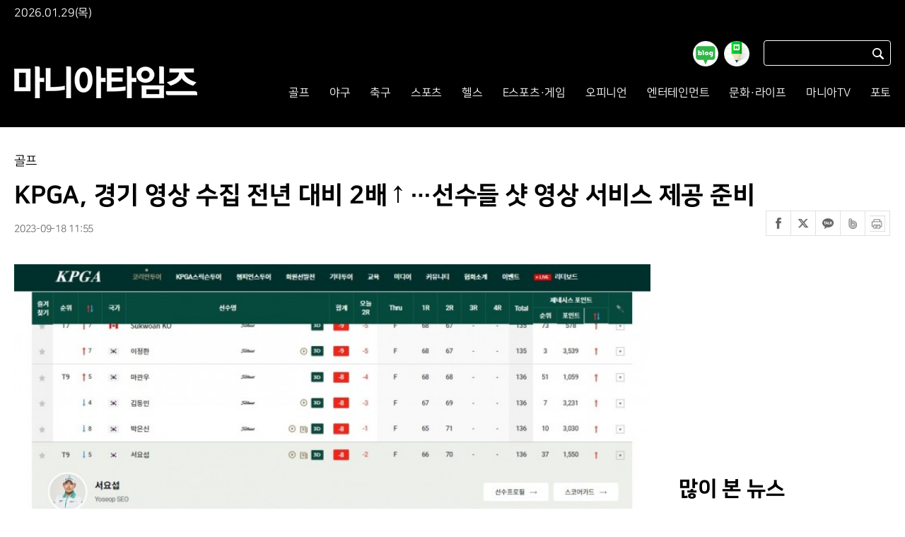

--- FILE ---
content_type: text/html; charset=UTF-8
request_url: https://www.maniareport.com/view.php?ud=202309181144103094bf6415b9ec_19
body_size: 67948
content:
<!doctype html>
<html lang="ko">
<head>
<meta charset="utf-8">
<meta http-equiv="imagetoolbar" content="no">
<meta http-equiv="X-UA-Compatible" content="IE=edge,chrome=1">
<meta name="format-detection" content="telephone=no">
<link href="https://www.maniareport.com/favicon.ico" rel="shortcut icon" type="image/x-ico" />

<title>KPGA, 경기 영상 수집 전년 대비 2배↑…선수들 샷 영상 서비스 제공 준비</title>
<meta name="keywords" content="KPGA, 경기 영상 수집 전년 대비 2배↑…선수들 샷 영상 서비스 제공 준비"/>
<meta name="news_keywords" content="KPGA, 경기 영상 수집 전년 대비 2배↑…선수들 샷 영상 서비스 제공 준비"/>
<meta name="description" content="(사)한국프로골프협회가 ‘KPGA 영상 데이터 관리 시스템’ 활용으로 선수들의 경기 영상 수집을 확대해 나가고 있다.지난해까지 한 해 평균 900~1300건의 경기 영상 데이터를 확보했던 KPGA는 2023년 9월 기준 약 1800건의 경기 영상 데이터를 수집했다.2022년 ‘KB금융 " />
<meta name="DC.date.issued" content="2023-09-18T11:55:22+09:00">
<!-- 데이블 -->
<meta property="dable:item_id" content="202309181144103094bf6415b9ec_19"> 
<meta property="dable:author" content="김선영"> 
<meta property="article:section" content="골프">
<meta property="article:published_time" content="2023-09-18T11:55:22+09:00">

<!-- Facebook Open Graph-->
<meta property="og:type" content="article"/>
<meta property="og:locale" content="ko_KR"/>
<meta property="og:site_name" content="마니아타임즈"/>
<meta property="og:title" content="KPGA, 경기 영상 수집 전년 대비 2배↑…선수들 샷 영상 서비스 제공 준비" />
<meta property="og:url" content="https://www.maniareport.com/view.php?ud=202309181144103094bf6415b9ec_19" />
<meta property="og:site" content="" />
<meta property="og:description" content="(사)한국프로골프협회가 ‘KPGA 영상 데이터 관리 시스템’ 활용으로 선수들의 경기 영상 수집을 확대해 나가고 있다.지난해까지 한 해 평균 900~1300건의 경기 영상 데이터를 확보했던 KPGA는 2023년 9월 기준 약 1800건의 경기 영상 데이터를 수집했다.2022년 ‘KB금융 " />
<meta property="og:image" content="https://cgeimage.commutil.kr/phpwas/restmb_allidxmake.php?pp=002&idx=999&simg=2023091811551103215bf6415b9ec1439208141.jpg&nmt=19" />
<!-- Twitter -->
<meta name="twitter:card" content="summary_large_image"/>
<meta name="twitter:site" content=""/>
<meta name="twitter:creator" content="마니아타임즈"/>
<meta name="twitter:url" content="https://www.maniareport.com/view.php?ud=202309181144103094bf6415b9ec_19"/>
<meta name="twitter:image" content="https://cgeimage.commutil.kr/phpwas/restmb_allidxmake.php?pp=002&idx=999&simg=2023091811551103215bf6415b9ec1439208141.jpg&nmt=19"/>
<meta name="twitter:title" content="KPGA, 경기 영상 수집 전년 대비 2배↑…선수들 샷 영상 서비스 제공 준비"/>
<meta name="twitter:description" content="(사)한국프로골프협회가 ‘KPGA 영상 데이터 관리 시스템’ 활용으로 선수들의 경기 영상 수집을 확대해 나가고 있다.지난해까지 한 해 평균 900~1300건의 경기 영상 데이터를 확보했던 KPGA는 2023년 9월 기준 약 1800건의 경기 영상 데이터를 수집했다.2022년 ‘KB금융 "/>
	<link rel="image_src" href="https://cgeimage.commutil.kr/phpwas/restmb_allidxmake.php?pp=002&idx=999&simg=2023091811551103215bf6415b9ec1439208141.jpg&nmt=19" /><link rel="stylesheet" href="https://cliimage.commutil.kr/mania202302_www/css/slick.css?pp=011" type="text/css" charset="utf-8" />
<link rel="stylesheet" href="https://cliimage.commutil.kr/mania202302_www/css/jquery.fancybox.css?pp=011" type="text/css" charset="utf-8" />
<link rel="stylesheet" href="https://cliimage.commutil.kr/mania202302_www/css/common.css?pp=011" type="text/css" charset="utf-8" />
<!--[if lte IE 8]>
<script src="https://cliimage.commutil.kr/mania202302_www/js/html5.js?pp=001"></script>
<![endif]-->
<script src="https://cliimage.commutil.kr/mania202302_www/js/jquery-1.12.4.min.js?pp=001"></script>
<script src="https://cliimage.commutil.kr/mania202302_www/js/slick.js?pp=001"></script>
<script src="https://cliimage.commutil.kr/mania202302_www/js/jquery.fancybox.js?pp=001"></script>
<script src="https://cliimage.commutil.kr/mania202302_www/js/ui_common.js?pp=001"></script>
<script type="text/javascript">
function fnSearchSubmit( frm )
{
	if( !frm.sn.value )
	{
		//alert("검색어를 입력해주세요.");
		frm.sn.focus();
		return;
	}

	frm.submit();
}
</script>
<style>
.mt_in01 h2 {position:absolute; top:94px; left:0;}
.mdv_tit01 {border-top:1px solid #1b1464; border-bottom:1px solid #e2e1e1; padding:13px 9px; overflow:hidden;}
.mdv_tit01 h2 {float:left; color:#000000; font-size:16px; line-height:18px; font-weight:900;}

.mdv14 {overflow:hidden; margin-top:}
.mdv14 .w1 {float:left; width:388px; margin-left:18px;}
.mdv14 .w1:first-child {margin-left:0px;}
.mdv14 .w1 a, .mdv14 .w1 img {display:block; width:100%;}
.mdv14 ul li a {color:#545454; font-size:16px; line-height:22px;}
.mdv14 ul li {padding:9px 11px; border-bottom:1px solid #ebebeb;}
.top_sns01 {position: absolute; top: 58px; right: 200px;}
.top_sns01 ul {overflow:hidden;}
.top_sns01 ul li {float:left;}
.top_sns01 ul li a {display:block;}
.top_sns01 ul li a img {display:block; width:36px;}
.top_sns01 ul li + li {margin-left:8px;}
</style>
<!-- Google tag (gtag.js) -->
<script async src="https://www.googletagmanager.com/gtag/js?id=G-FG6J68R6GS"></script>
<script>
  window.dataLayer = window.dataLayer || [];
  function gtag(){dataLayer.push(arguments);}
  gtag('js', new Date());

  gtag('config', 'G-FG6J68R6GS');
</script><meta name="google-adsense-account" content="ca-pub-4092456021254067">
<script async src="https://pagead2.googlesyndication.com/pagead/js/adsbygoogle.js?client=ca-pub-4092456021254067"
     crossorigin="anonymous"></script>
<script async src="https://fundingchoicesmessages.google.com/i/pub-4092456021254067?ers=1" nonce="mhqxgrFaaWzt_LKal1P0kQ"></script><script nonce="mhqxgrFaaWzt_LKal1P0kQ">(function() {function signalGooglefcPresent() {if (!window.frames['googlefcPresent']) {if (document.body) {const iframe = document.createElement('iframe'); iframe.style = 'width: 0; height: 0; border: none; z-index: -1000; left: -1000px; top: -1000px;'; iframe.style.display = 'none'; iframe.name = 'googlefcPresent'; document.body.appendChild(iframe);} else {setTimeout(signalGooglefcPresent, 0);}}}signalGooglefcPresent();})();</script>
<script>(function(){'use strict';function aa(a){var b=0;return function(){return b<a.length?{done:!1,value:a[b++]}:{done:!0}}}var ba="function"==typeof Object.defineProperties?Object.defineProperty:function(a,b,c){if(a==Array.prototype||a==Object.prototype)return a;a[b]=c.value;return a};
function ea(a){a=["object"==typeof globalThis&&globalThis,a,"object"==typeof window&&window,"object"==typeof self&&self,"object"==typeof global&&global];for(var b=0;b<a.length;++b){var c=a[b];if(c&&c.Math==Math)return c}throw Error("Cannot find global object");}var fa=ea(this);function ha(a,b){if(b)a:{var c=fa;a=a.split(".");for(var d=0;d<a.length-1;d++){var e=a[d];if(!(e in c))break a;c=c[e]}a=a[a.length-1];d=c[a];b=b(d);b!=d&&null!=b&&ba(c,a,{configurable:!0,writable:!0,value:b})}}
var ia="function"==typeof Object.create?Object.create:function(a){function b(){}b.prototype=a;return new b},l;if("function"==typeof Object.setPrototypeOf)l=Object.setPrototypeOf;else{var m;a:{var ja={a:!0},ka={};try{ka.__proto__=ja;m=ka.a;break a}catch(a){}m=!1}l=m?function(a,b){a.__proto__=b;if(a.__proto__!==b)throw new TypeError(a+" is not extensible");return a}:null}var la=l;
function n(a,b){a.prototype=ia(b.prototype);a.prototype.constructor=a;if(la)la(a,b);else for(var c in b)if("prototype"!=c)if(Object.defineProperties){var d=Object.getOwnPropertyDescriptor(b,c);d&&Object.defineProperty(a,c,d)}else a[c]=b[c];a.A=b.prototype}function ma(){for(var a=Number(this),b=[],c=a;c<arguments.length;c++)b[c-a]=arguments[c];return b}
var na="function"==typeof Object.assign?Object.assign:function(a,b){for(var c=1;c<arguments.length;c++){var d=arguments[c];if(d)for(var e in d)Object.prototype.hasOwnProperty.call(d,e)&&(a[e]=d[e])}return a};ha("Object.assign",function(a){return a||na});/*

 Copyright The Closure Library Authors.
 SPDX-License-Identifier: Apache-2.0
*/
var p=this||self;function q(a){return a};var t,u;a:{for(var oa=["CLOSURE_FLAGS"],v=p,x=0;x<oa.length;x++)if(v=v[oa[x]],null==v){u=null;break a}u=v}var pa=u&&u[610401301];t=null!=pa?pa:!1;var z,qa=p.navigator;z=qa?qa.userAgentData||null:null;function A(a){return t?z?z.brands.some(function(b){return(b=b.brand)&&-1!=b.indexOf(a)}):!1:!1}function B(a){var b;a:{if(b=p.navigator)if(b=b.userAgent)break a;b=""}return-1!=b.indexOf(a)};function C(){return t?!!z&&0<z.brands.length:!1}function D(){return C()?A("Chromium"):(B("Chrome")||B("CriOS"))&&!(C()?0:B("Edge"))||B("Silk")};var ra=C()?!1:B("Trident")||B("MSIE");!B("Android")||D();D();B("Safari")&&(D()||(C()?0:B("Coast"))||(C()?0:B("Opera"))||(C()?0:B("Edge"))||(C()?A("Microsoft Edge"):B("Edg/"))||C()&&A("Opera"));var sa={},E=null;var ta="undefined"!==typeof Uint8Array,ua=!ra&&"function"===typeof btoa;var F="function"===typeof Symbol&&"symbol"===typeof Symbol()?Symbol():void 0,G=F?function(a,b){a[F]|=b}:function(a,b){void 0!==a.g?a.g|=b:Object.defineProperties(a,{g:{value:b,configurable:!0,writable:!0,enumerable:!1}})};function va(a){var b=H(a);1!==(b&1)&&(Object.isFrozen(a)&&(a=Array.prototype.slice.call(a)),I(a,b|1))}
var H=F?function(a){return a[F]|0}:function(a){return a.g|0},J=F?function(a){return a[F]}:function(a){return a.g},I=F?function(a,b){a[F]=b}:function(a,b){void 0!==a.g?a.g=b:Object.defineProperties(a,{g:{value:b,configurable:!0,writable:!0,enumerable:!1}})};function wa(){var a=[];G(a,1);return a}function xa(a,b){I(b,(a|0)&-99)}function K(a,b){I(b,(a|34)&-73)}function L(a){a=a>>11&1023;return 0===a?536870912:a};var M={};function N(a){return null!==a&&"object"===typeof a&&!Array.isArray(a)&&a.constructor===Object}var O,ya=[];I(ya,39);O=Object.freeze(ya);var P;function Q(a,b){P=b;a=new a(b);P=void 0;return a}
function R(a,b,c){null==a&&(a=P);P=void 0;if(null==a){var d=96;c?(a=[c],d|=512):a=[];b&&(d=d&-2095105|(b&1023)<<11)}else{if(!Array.isArray(a))throw Error();d=H(a);if(d&64)return a;d|=64;if(c&&(d|=512,c!==a[0]))throw Error();a:{c=a;var e=c.length;if(e){var f=e-1,g=c[f];if(N(g)){d|=256;b=(d>>9&1)-1;e=f-b;1024<=e&&(za(c,b,g),e=1023);d=d&-2095105|(e&1023)<<11;break a}}b&&(g=(d>>9&1)-1,b=Math.max(b,e-g),1024<b&&(za(c,g,{}),d|=256,b=1023),d=d&-2095105|(b&1023)<<11)}}I(a,d);return a}
function za(a,b,c){for(var d=1023+b,e=a.length,f=d;f<e;f++){var g=a[f];null!=g&&g!==c&&(c[f-b]=g)}a.length=d+1;a[d]=c};function Aa(a){switch(typeof a){case "number":return isFinite(a)?a:String(a);case "boolean":return a?1:0;case "object":if(a&&!Array.isArray(a)&&ta&&null!=a&&a instanceof Uint8Array){if(ua){for(var b="",c=0,d=a.length-10240;c<d;)b+=String.fromCharCode.apply(null,a.subarray(c,c+=10240));b+=String.fromCharCode.apply(null,c?a.subarray(c):a);a=btoa(b)}else{void 0===b&&(b=0);if(!E){E={};c="ABCDEFGHIJKLMNOPQRSTUVWXYZabcdefghijklmnopqrstuvwxyz0123456789".split("");d=["+/=","+/","-_=","-_.","-_"];for(var e=
0;5>e;e++){var f=c.concat(d[e].split(""));sa[e]=f;for(var g=0;g<f.length;g++){var h=f[g];void 0===E[h]&&(E[h]=g)}}}b=sa[b];c=Array(Math.floor(a.length/3));d=b[64]||"";for(e=f=0;f<a.length-2;f+=3){var k=a[f],w=a[f+1];h=a[f+2];g=b[k>>2];k=b[(k&3)<<4|w>>4];w=b[(w&15)<<2|h>>6];h=b[h&63];c[e++]=g+k+w+h}g=0;h=d;switch(a.length-f){case 2:g=a[f+1],h=b[(g&15)<<2]||d;case 1:a=a[f],c[e]=b[a>>2]+b[(a&3)<<4|g>>4]+h+d}a=c.join("")}return a}}return a};function Ba(a,b,c){a=Array.prototype.slice.call(a);var d=a.length,e=b&256?a[d-1]:void 0;d+=e?-1:0;for(b=b&512?1:0;b<d;b++)a[b]=c(a[b]);if(e){b=a[b]={};for(var f in e)Object.prototype.hasOwnProperty.call(e,f)&&(b[f]=c(e[f]))}return a}function Da(a,b,c,d,e,f){if(null!=a){if(Array.isArray(a))a=e&&0==a.length&&H(a)&1?void 0:f&&H(a)&2?a:Ea(a,b,c,void 0!==d,e,f);else if(N(a)){var g={},h;for(h in a)Object.prototype.hasOwnProperty.call(a,h)&&(g[h]=Da(a[h],b,c,d,e,f));a=g}else a=b(a,d);return a}}
function Ea(a,b,c,d,e,f){var g=d||c?H(a):0;d=d?!!(g&32):void 0;a=Array.prototype.slice.call(a);for(var h=0;h<a.length;h++)a[h]=Da(a[h],b,c,d,e,f);c&&c(g,a);return a}function Fa(a){return a.s===M?a.toJSON():Aa(a)};function Ga(a,b,c){c=void 0===c?K:c;if(null!=a){if(ta&&a instanceof Uint8Array)return b?a:new Uint8Array(a);if(Array.isArray(a)){var d=H(a);if(d&2)return a;if(b&&!(d&64)&&(d&32||0===d))return I(a,d|34),a;a=Ea(a,Ga,d&4?K:c,!0,!1,!0);b=H(a);b&4&&b&2&&Object.freeze(a);return a}a.s===M&&(b=a.h,c=J(b),a=c&2?a:Q(a.constructor,Ha(b,c,!0)));return a}}function Ha(a,b,c){var d=c||b&2?K:xa,e=!!(b&32);a=Ba(a,b,function(f){return Ga(f,e,d)});G(a,32|(c?2:0));return a};function Ia(a,b){a=a.h;return Ja(a,J(a),b)}function Ja(a,b,c,d){if(-1===c)return null;if(c>=L(b)){if(b&256)return a[a.length-1][c]}else{var e=a.length;if(d&&b&256&&(d=a[e-1][c],null!=d))return d;b=c+((b>>9&1)-1);if(b<e)return a[b]}}function Ka(a,b,c,d,e){var f=L(b);if(c>=f||e){e=b;if(b&256)f=a[a.length-1];else{if(null==d)return;f=a[f+((b>>9&1)-1)]={};e|=256}f[c]=d;e&=-1025;e!==b&&I(a,e)}else a[c+((b>>9&1)-1)]=d,b&256&&(d=a[a.length-1],c in d&&delete d[c]),b&1024&&I(a,b&-1025)}
function La(a,b){var c=Ma;var d=void 0===d?!1:d;var e=a.h;var f=J(e),g=Ja(e,f,b,d);var h=!1;if(null==g||"object"!==typeof g||(h=Array.isArray(g))||g.s!==M)if(h){var k=h=H(g);0===k&&(k|=f&32);k|=f&2;k!==h&&I(g,k);c=new c(g)}else c=void 0;else c=g;c!==g&&null!=c&&Ka(e,f,b,c,d);e=c;if(null==e)return e;a=a.h;f=J(a);f&2||(g=e,c=g.h,h=J(c),g=h&2?Q(g.constructor,Ha(c,h,!1)):g,g!==e&&(e=g,Ka(a,f,b,e,d)));return e}function Na(a,b){a=Ia(a,b);return null==a||"string"===typeof a?a:void 0}
function Oa(a,b){a=Ia(a,b);return null!=a?a:0}function S(a,b){a=Na(a,b);return null!=a?a:""};function T(a,b,c){this.h=R(a,b,c)}T.prototype.toJSON=function(){var a=Ea(this.h,Fa,void 0,void 0,!1,!1);return Pa(this,a,!0)};T.prototype.s=M;T.prototype.toString=function(){return Pa(this,this.h,!1).toString()};
function Pa(a,b,c){var d=a.constructor.v,e=L(J(c?a.h:b)),f=!1;if(d){if(!c){b=Array.prototype.slice.call(b);var g;if(b.length&&N(g=b[b.length-1]))for(f=0;f<d.length;f++)if(d[f]>=e){Object.assign(b[b.length-1]={},g);break}f=!0}e=b;c=!c;g=J(a.h);a=L(g);g=(g>>9&1)-1;for(var h,k,w=0;w<d.length;w++)if(k=d[w],k<a){k+=g;var r=e[k];null==r?e[k]=c?O:wa():c&&r!==O&&va(r)}else h||(r=void 0,e.length&&N(r=e[e.length-1])?h=r:e.push(h={})),r=h[k],null==h[k]?h[k]=c?O:wa():c&&r!==O&&va(r)}d=b.length;if(!d)return b;
var Ca;if(N(h=b[d-1])){a:{var y=h;e={};c=!1;for(var ca in y)Object.prototype.hasOwnProperty.call(y,ca)&&(a=y[ca],Array.isArray(a)&&a!=a&&(c=!0),null!=a?e[ca]=a:c=!0);if(c){for(var rb in e){y=e;break a}y=null}}y!=h&&(Ca=!0);d--}for(;0<d;d--){h=b[d-1];if(null!=h)break;var cb=!0}if(!Ca&&!cb)return b;var da;f?da=b:da=Array.prototype.slice.call(b,0,d);b=da;f&&(b.length=d);y&&b.push(y);return b};function Qa(a){return function(b){if(null==b||""==b)b=new a;else{b=JSON.parse(b);if(!Array.isArray(b))throw Error(void 0);G(b,32);b=Q(a,b)}return b}};function Ra(a){this.h=R(a)}n(Ra,T);var Sa=Qa(Ra);var U;function V(a){this.g=a}V.prototype.toString=function(){return this.g+""};var Ta={};function Ua(){return Math.floor(2147483648*Math.random()).toString(36)+Math.abs(Math.floor(2147483648*Math.random())^Date.now()).toString(36)};function Va(a,b){b=String(b);"application/xhtml+xml"===a.contentType&&(b=b.toLowerCase());return a.createElement(b)}function Wa(a){this.g=a||p.document||document}Wa.prototype.appendChild=function(a,b){a.appendChild(b)};/*

 SPDX-License-Identifier: Apache-2.0
*/
function Xa(a,b){a.src=b instanceof V&&b.constructor===V?b.g:"type_error:TrustedResourceUrl";var c,d;(c=(b=null==(d=(c=(a.ownerDocument&&a.ownerDocument.defaultView||window).document).querySelector)?void 0:d.call(c,"script[nonce]"))?b.nonce||b.getAttribute("nonce")||"":"")&&a.setAttribute("nonce",c)};function Ya(a){a=void 0===a?document:a;return a.createElement("script")};function Za(a,b,c,d,e,f){try{var g=a.g,h=Ya(g);h.async=!0;Xa(h,b);g.head.appendChild(h);h.addEventListener("load",function(){e();d&&g.head.removeChild(h)});h.addEventListener("error",function(){0<c?Za(a,b,c-1,d,e,f):(d&&g.head.removeChild(h),f())})}catch(k){f()}};var $a=p.atob("aHR0cHM6Ly93d3cuZ3N0YXRpYy5jb20vaW1hZ2VzL2ljb25zL21hdGVyaWFsL3N5c3RlbS8xeC93YXJuaW5nX2FtYmVyXzI0ZHAucG5n"),ab=p.atob("WW91IGFyZSBzZWVpbmcgdGhpcyBtZXNzYWdlIGJlY2F1c2UgYWQgb3Igc2NyaXB0IGJsb2NraW5nIHNvZnR3YXJlIGlzIGludGVyZmVyaW5nIHdpdGggdGhpcyBwYWdlLg=="),bb=p.atob("RGlzYWJsZSBhbnkgYWQgb3Igc2NyaXB0IGJsb2NraW5nIHNvZnR3YXJlLCB0aGVuIHJlbG9hZCB0aGlzIHBhZ2Uu");function db(a,b,c){this.i=a;this.l=new Wa(this.i);this.g=null;this.j=[];this.m=!1;this.u=b;this.o=c}
function eb(a){if(a.i.body&&!a.m){var b=function(){fb(a);p.setTimeout(function(){return gb(a,3)},50)};Za(a.l,a.u,2,!0,function(){p[a.o]||b()},b);a.m=!0}}
function fb(a){for(var b=W(1,5),c=0;c<b;c++){var d=X(a);a.i.body.appendChild(d);a.j.push(d)}b=X(a);b.style.bottom="0";b.style.left="0";b.style.position="fixed";b.style.width=W(100,110).toString()+"%";b.style.zIndex=W(2147483544,2147483644).toString();b.style["background-color"]=hb(249,259,242,252,219,229);b.style["box-shadow"]="0 0 12px #888";b.style.color=hb(0,10,0,10,0,10);b.style.display="flex";b.style["justify-content"]="center";b.style["font-family"]="Roboto, Arial";c=X(a);c.style.width=W(80,
85).toString()+"%";c.style.maxWidth=W(750,775).toString()+"px";c.style.margin="24px";c.style.display="flex";c.style["align-items"]="flex-start";c.style["justify-content"]="center";d=Va(a.l.g,"IMG");d.className=Ua();d.src=$a;d.alt="Warning icon";d.style.height="24px";d.style.width="24px";d.style["padding-right"]="16px";var e=X(a),f=X(a);f.style["font-weight"]="bold";f.textContent=ab;var g=X(a);g.textContent=bb;Y(a,e,f);Y(a,e,g);Y(a,c,d);Y(a,c,e);Y(a,b,c);a.g=b;a.i.body.appendChild(a.g);b=W(1,5);for(c=
0;c<b;c++)d=X(a),a.i.body.appendChild(d),a.j.push(d)}function Y(a,b,c){for(var d=W(1,5),e=0;e<d;e++){var f=X(a);b.appendChild(f)}b.appendChild(c);c=W(1,5);for(d=0;d<c;d++)e=X(a),b.appendChild(e)}function W(a,b){return Math.floor(a+Math.random()*(b-a))}function hb(a,b,c,d,e,f){return"rgb("+W(Math.max(a,0),Math.min(b,255)).toString()+","+W(Math.max(c,0),Math.min(d,255)).toString()+","+W(Math.max(e,0),Math.min(f,255)).toString()+")"}function X(a){a=Va(a.l.g,"DIV");a.className=Ua();return a}
function gb(a,b){0>=b||null!=a.g&&0!=a.g.offsetHeight&&0!=a.g.offsetWidth||(ib(a),fb(a),p.setTimeout(function(){return gb(a,b-1)},50))}
function ib(a){var b=a.j;var c="undefined"!=typeof Symbol&&Symbol.iterator&&b[Symbol.iterator];if(c)b=c.call(b);else if("number"==typeof b.length)b={next:aa(b)};else throw Error(String(b)+" is not an iterable or ArrayLike");for(c=b.next();!c.done;c=b.next())(c=c.value)&&c.parentNode&&c.parentNode.removeChild(c);a.j=[];(b=a.g)&&b.parentNode&&b.parentNode.removeChild(b);a.g=null};function jb(a,b,c,d,e){function f(k){document.body?g(document.body):0<k?p.setTimeout(function(){f(k-1)},e):b()}function g(k){k.appendChild(h);p.setTimeout(function(){h?(0!==h.offsetHeight&&0!==h.offsetWidth?b():a(),h.parentNode&&h.parentNode.removeChild(h)):a()},d)}var h=kb(c);f(3)}function kb(a){var b=document.createElement("div");b.className=a;b.style.width="1px";b.style.height="1px";b.style.position="absolute";b.style.left="-10000px";b.style.top="-10000px";b.style.zIndex="-10000";return b};function Ma(a){this.h=R(a)}n(Ma,T);function lb(a){this.h=R(a)}n(lb,T);var mb=Qa(lb);function nb(a){a=Na(a,4)||"";if(void 0===U){var b=null;var c=p.trustedTypes;if(c&&c.createPolicy){try{b=c.createPolicy("goog#html",{createHTML:q,createScript:q,createScriptURL:q})}catch(d){p.console&&p.console.error(d.message)}U=b}else U=b}a=(b=U)?b.createScriptURL(a):a;return new V(a,Ta)};function ob(a,b){this.m=a;this.o=new Wa(a.document);this.g=b;this.j=S(this.g,1);this.u=nb(La(this.g,2));this.i=!1;b=nb(La(this.g,13));this.l=new db(a.document,b,S(this.g,12))}ob.prototype.start=function(){pb(this)};
function pb(a){qb(a);Za(a.o,a.u,3,!1,function(){a:{var b=a.j;var c=p.btoa(b);if(c=p[c]){try{var d=Sa(p.atob(c))}catch(e){b=!1;break a}b=b===Na(d,1)}else b=!1}b?Z(a,S(a.g,14)):(Z(a,S(a.g,8)),eb(a.l))},function(){jb(function(){Z(a,S(a.g,7));eb(a.l)},function(){return Z(a,S(a.g,6))},S(a.g,9),Oa(a.g,10),Oa(a.g,11))})}function Z(a,b){a.i||(a.i=!0,a=new a.m.XMLHttpRequest,a.open("GET",b,!0),a.send())}function qb(a){var b=p.btoa(a.j);a.m[b]&&Z(a,S(a.g,5))};(function(a,b){p[a]=function(){var c=ma.apply(0,arguments);p[a]=function(){};b.apply(null,c)}})("__h82AlnkH6D91__",function(a){"function"===typeof window.atob&&(new ob(window,mb(window.atob(a)))).start()});}).call(this);

window.__h82AlnkH6D91__("[base64]/[base64]/[base64]/[base64]");</script>	<script type="application/javascript" src="//anymind360.com/js/19202/ats.js"></script>

</head>

<body>
	
	<div class="mt_top01">
		<div class="mt_in01">
		<span style="color:#fff;position: absolute;top:10px;">2026.01.29(목)</span>
		<h2>
			<a href="https://www.maniareport.com/index.php"><img src="https://cliimage.commutil.kr/mania202302_www/img/logo_wht01.png" /></a>
		</h2>
        <div class="top_sns01">
            <ul>
                <li>
                    <a href="https://blog.naver.com/maniareport" target="_blank">
                        <img src="https://cliimage.commutil.kr/mania202302_www/img/nblog_ico01.png" />
                    </a>
                </li>
                <li>
                    <a href="https://post.naver.com/my.naver?memberNo=4581258 " target="_blank">
                        <img src="https://cliimage.commutil.kr/mania202302_www/img/npost_ico01.png" />
                    </a>
                </li>
            </ul>
        </div>
		<div class="sch01">
		<form name="topsch_frm" method="get" action="https://www.maniareport.com/search.php" onSubmit="fnSearchSubmit(this);return false;">
			<div class="w1">
				<input type="hidden" name="nns" value="1" />
				<input type="text" name="sn" />
			</div>
			<a href="javascript:fnSearchSubmit(document.topsch_frm);" class="btn_sch01">
				<span class="blind">검색</span>
			</a>
		</form>
		</div>
		<div class="gnb">
			<ul class="clear">
										<li>
							<a href="https://www.maniareport.com/list.php?ct=g0100" >골프</a>						</li>						<li>
							<a href="https://www.maniareport.com/list.php?ct=g1300" >야구</a>					<div class="g2d" >
						<ul>								<li><a href="https://www.maniareport.com/list.php?ct=g1301">국내야구</a></li>								<li><a href="https://www.maniareport.com/list.php?ct=g1302">해외야구</a></li>					</ul>
				</div>						</li>						<li>
							<a href="https://www.maniareport.com/list.php?ct=g1400" >축구</a>					<div class="g2d" >
						<ul>								<li><a href="https://www.maniareport.com/list.php?ct=g1401">국내축구</a></li>								<li><a href="https://www.maniareport.com/list.php?ct=g1402">해외축구</a></li>					</ul>
				</div>						</li>						<li>
							<a href="https://www.maniareport.com/list.php?ct=g1600" >스포츠</a>					<div class="g2d" >
						<ul>								<li><a href="https://www.maniareport.com/list.php?ct=g1601">농구</a></li>								<li><a href="https://www.maniareport.com/list.php?ct=g1602">배구</a></li>								<li><a href="https://www.maniareport.com/list.php?ct=g1603">일반</a></li>								<li><a href="https://www.maniareport.com/list.php?ct=g1605">생활체육</a></li>					</ul>
				</div>						</li>						<li>
							<a href="https://www.maniareport.com/list.php?ct=g1700" >헬스</a>						</li>						<li>
							<a href="https://www.maniareport.com/list.php?ct=g1200" >E스포츠·게임</a>						</li>						<li>
							<a href="https://www.maniareport.com/list.php?ct=g1500" >오피니언</a>						</li>						<li>
							<a href="https://www.maniareport.com/list.php?ct=g2000" >엔터테인먼트</a>						</li>						<li>
							<a href="https://www.maniareport.com/list.php?ct=g1800" >문화·라이프</a>						</li>						<li>
							<a href="https://www.maniareport.com/list.php?ct=g0200" >마니아TV</a>						</li>						<li>
							<a href="https://www.maniareport.com/list.php?ct=g2100" >포토</a>						</li>				<!--li class="last">
					<a href="#">로그인</a>
				</li-->
			</ul>
		</div>
		</div>
	</div>
<style>
/* view add class*/
div.article_con_img {
text-align:center;
}
div.detailCont figure {
display: inline-block; width:auto; overflow:hidden; margin: 0;padding: 5px 0 20px 0;
}
div.detailCont figcaption {
	display:block;
	width:auto;
	line-height:18px;
	font-size:14px;
	color:#858383;
	text-align:left;
	letter-spacing:-0.03em;
	padding:0 0 8px 0;
	overflow:hidden;
}

.vtop_sns {width:177px;position:absolute; right:0; bottom: 0;}
.vtop_sns ul li {float:left; width:34px; border:1px solid #e1e1e1; border-width:1px 1px 1px 0px;}
.vtop_sns ul li:first-child {border-width:1px 1px 1px 1px;}
.vtop_sns ul li a {display:block; width:34px; height:34px;}
.vtop_sns ul li:nth-child(1) a {background:url(https://cliimage.commutil.kr/mania_202506m/img/vtop_facebook.png) center no-repeat; background-size:8px 16px;}
.vtop_sns ul li:nth-child(2) a {background:url(https://cliimage.commutil.kr/mania_202506m/img/vtop_x.png) center no-repeat; background-size:16px 14px;}
.vtop_sns ul li:nth-child(3) a {background:url(https://cliimage.commutil.kr/mania_202506m/img/vtop_ktalk.png) center no-repeat; background-size:16px 15px;}
.vtop_sns ul li:nth-child(4) a {background:url(https://cliimage.commutil.kr/mania_202506m/img/vtop_band.png) center no-repeat; background-size:16px 15px;}
.vtop_sns ul li:nth-child(5) a {background:url(https://cliimage.commutil.kr/mania_202506m/img/vtop_print.png) center no-repeat; background-size:22px 23px;}

/* end view add class*/
</style>
<div class="mtvtop01 mt36" style="position:relative;">
	<div class="vtop_sns">
		<ul>
			<li><a href="javascript:sendSns('facebook', 'https://www.maniareport.com/view.php?ud=202309181144103094bf6415b9ec_19', 'KPGA, 경기 영상 수집 전년 대비 2배↑…선수들 샷 영상 서비스 제공 준비', '', 'web');"><span class="blind">페이스북</span></a></li>
			<li><a href="javascript:sendSns('twitter', 'https://www.maniareport.com/view.php?ud=202309181144103094bf6415b9ec_19', 'KPGA, 경기 영상 수집 전년 대비 2배↑…선수들 샷 영상 서비스 제공 준비', '', 'web');"><span class="blind">트위터</span></a></li>
			<li><a href="javascript:goKakao();"><span class="blind">카카오톡</span></a></li>
			<li><a href="javascript:shareBand('https://www.maniareport.com/view.php?ud=202309181144103094bf6415b9ec_19', 'KPGA, 경기 영상 수집 전년 대비 2배↑…선수들 샷 영상 서비스 제공 준비', '1');"><span class="blind">네이버밴드</span></a></li>
			<li><a href="javascript:print('202309181144103094bf6415b9ec_19');"><span class="blind">프린트</span></a></li>
		</ul>
	</div>
	<p class="w1">골프</p>
	<h1 class="w2">KPGA, 경기 영상 수집 전년 대비 2배↑…선수들 샷 영상 서비스 제공 준비</h1>
		<p class="w4">2023-09-18 11:55</p>
</div>
<div class="mt_din01 mt35">
<div id="leftSkyBanner" style="position:absolute;margin-left:-182px;width:160px;">
</div>
<div id="rightSkyBanner" style="position:absolute;margin-left:1262px;width:160px;">
</div>
	<div class="mt_ldin01">
		<div class="lt">
			<div class="mtview01 detailCont" id="articleBody" itemprop="articleBody">
<div class="article_con_img"><figure style="width:900px;"><span class="cont_photo"><img src="https://cgeimage.commutil.kr/phpwas/restmb_allidxmake.php?pp=002&idx=3&simg=2023091811551103215bf6415b9ec1439208141.jpg&nmt=19" alt="KPGA 공식 홈페이지 리더보드 페이지에 실시간으로 아카이빙되고 있는 경기 중계 영상 [KPGA 제공]" style="width:900px;888"></span><figcaption>KPGA 공식 홈페이지 리더보드 페이지에 실시간으로 아카이빙되고 있는 경기 중계 영상 [KPGA 제공]</figcaption></figure></div>   (사)한국프로골프협회가 ‘KPGA 영상 데이터 관리 시스템’ 활용으로 선수들의 경기 영상 수집을 확대해 나가고 있다.<br />
<br />
지난해까지 한 해 평균 900~1300건의 경기 영상 데이터를 확보했던 KPGA는 2023년 9월 기준 약 1800건의 경기 영상 데이터를 수집했다.<br />
<br />
2022년 ‘KB금융 리브챔피언십’은 1라운드부터 최종라운드까지 788건, 2023년 ‘KB금융 리브챔피언십’은 대회 기간 동안 1,896건의 경기 영상 데이터가 모아졌다.<br />
<br />
또 2022년 ‘제65회 KPGA 선수권대회 with A-ONE CC’에서 노출된 영상은 1,088개였지만 이번 시즌 ‘제66회 KPGA 선수권대회 with A-ONE CC’ 내에서 확보한 영상은 2,640개였다.<br />
<br />
대회 별 경기 영상 데이터 수집 결과만 봤을 때 전년 대비 약 2배 이상 증가한 수치다. <br />
<br />
이는 KPGA가 올해 이노션/SBS미디어넷과 신규 방송 중계권 사업자 계약을 체결하면서 얻게 된 효과로 보여진다.<div class="common_pc_vodleft300x250_02" style="margin:10px 0;padding:20px 0;background-color:#fff;border: 1px solid #ececec;text-align:center;"><table style="width:720px;margin:0 auto;padding:23px 0;"><tbody><tr><td width="50%" class="common_pc_vodleft300x250_02" align="left"><!-- 기사본문 중단 좌측 336x280 -->
<ins class="adsbygoogle"
     style="display:inline-block;width:336px;height:280px"
     data-ad-client="ca-pub-4092456021254067"
     data-ad-slot="8600735978"></ins>
<script>
     (adsbygoogle = window.adsbygoogle || []).push({});
</script></td><td width="50%" align="right" style="text-align: right;"><div id="AnyMindavs"></div></td></tr></table></div><br />
<br />
덕분에 선수들의 경기 장면뿐만 아니라 대회를 개최하는 주최사, 선수를 후원하고 있는 메인 스폰서의 노출이 극대화됐으며 팬들에게도 다양한 볼거리를 제공하게 됐다.<br />
<br />
 한편 경기 영상 데이터는 KPGA가 지난해부터 경기 영상 콘텐츠 강화를 위한 연구 용역을 통해 개발한 ‘KPGA 영상 데이터 관리 시스템’을 통해 수집되고 있다.<br />
<br />
‘KPGA 영상 데이터 관리 시스템’은 KPGA가 주관/주최하는 대회에서 탄생하는 선수들의 샷을 모두 수집 및 저장하는 시스템이다. <br />
<br />
해당 시스템을 통해 대회 진행 시에는 KPGA 공식 홈페이지와 애플리케이션 내 리더보드 페이지에 경기 중계 영상을 실시간으로 아카이빙한다. 선수 페이지의 'PLAYER SHOT' 코너에도 아카이빙된 선수들의 모든 영상이 표출되고 있다. <br />
<br />
KPGA는 10월부터 ‘KPGA 영상 데이터 관리 시스템’을 기반으로 수집된 영상을 직접 가공해 새로운 형태의 영상 서비스인 ‘KPGA PLAYER SHOT+’로도 서비스할 계획이다.<br /><br />[김선영 마니아타임즈 기자 / scp2146@maniareport.com]<div style="margin: 1rem 0;font-size: .9rem;text-align: left;color: rgba(0,0,0,.75);letter-spacing: -0.05em;text-align:center;">&lt;저작권자 &copy; 마니아타임즈, 무단 전재 및 재배포 금지&gt;</div><div class="common_pc_ads740x300px" style="margin:30px 0 0 0;padding:20px 20px;background-color:#fff;border: 1px solid #ececec;text-align:center;"><!-- 글로벌에픽_ads_740x300px -->
<ins class="adsbygoogle"
     style="display:block"
     data-ad-client="ca-pub-4092456021254067"
     data-ad-slot="4295297523"
     data-ad-format="auto"
     data-full-width-responsive="true"></ins>
<script>
     (adsbygoogle = window.adsbygoogle || []).push({});
</script></div>			</div>
			<div class="mtdv10 mt80">
				<div class="mt_tit01">
					<h2>오늘의 스포츠<span>TODAY'S SPORTS</span></h2>
				</div>
				<ul class="clear mt25">

					<li>
						<div class="w1">
							<a href="https://www.maniareport.com/view.php?ud=20260128101513672791b55a0d56_19">
								<img src="https://cgeimage.commutil.kr/phpwas/restmb_setimgmake.php?pp=006&w=274&h=160&m=1&simg=202601281015510394891b55a0d5621122710579.jpg&nmt=19" />
							</a>
						</div>
						<div class="w2">
							<a href="https://www.maniareport.com/view.php?ud=20260128101513672791b55a0d56_19" class="elip2">KIA, 1번타자 누구요? 손아섭, 어떤가...박찬호 공백 메울 적임자 될 수도</a>
						</div>
						<div class="w3">
							<a href="https://www.maniareport.com/list.php?ct=g1301" class="pcat01">국내야구</a>
						</div>
					</li>
		
					<li>
						<div class="w1">
							<a href="https://www.maniareport.com/view.php?ud=20260126040825257091b55a0d56_19">
								<img src="https://cgeimage.commutil.kr/phpwas/restmb_setimgmake.php?pp=006&w=274&h=160&m=1&simg=202601260412090861091b55a0d5617521110871.jpg&nmt=19" />
							</a>
						</div>
						<div class="w2">
							<a href="https://www.maniareport.com/view.php?ud=20260126040825257091b55a0d56_19" class="elip2">'디아즈가 설거지하면, 최형우는 퇴근인가?'... 삼성 '공포의 콰트로' 타선, 130홈런 정조준</a>
						</div>
						<div class="w3">
							<a href="https://www.maniareport.com/list.php?ct=g1301" class="pcat01">국내야구</a>
						</div>
					</li>
		
					<li>
						<div class="w1">
							<a href="https://www.maniareport.com/view.php?ud=2026012513090733126cf2d78c68_19">
								<img src="https://cgeimage.commutil.kr/phpwas/restmb_setimgmake.php?pp=006&w=274&h=160&m=1&simg=20260125131555091876cf2d78c681245156135.jpg&nmt=19" />
							</a>
						</div>
						<div class="w2">
							<a href="https://www.maniareport.com/view.php?ud=2026012513090733126cf2d78c68_19" class="elip2">'이적 생각 한 번도 없다'던 김민재 첼시 이적설…뮌헨은 협상 열어둬</a>
						</div>
						<div class="w3">
							<a href="https://www.maniareport.com/list.php?ct=g1402" class="pcat01">해외축구</a>
						</div>
					</li>
						</ul>
			</div>
<div class="liveReClsPosi" style="background-color:#FFF;padding: 0;margin-top:50px;">
<!-- 최신 iframe-resizer v4 사용 -->
<script src="https://cgeimage.commutil.kr/comm_www/iframeResizer.min.js"></script>
	<div   style="margin:15px;">
<iframe id="clsnhiCommentIFrameID" scrolling="no" frameborder="0" src="https://www002.commutil.kr/cmtp/cmtlist.php?mt=mania&nimb=0&ud=202309181144103094bf6415b9ec_19" data-src="https://www002.commutil.kr/cmtp/cmtlist.php?mt=mania&nimb=0&ud=202309181144103094bf6415b9ec_19"  title="clsnhi-comment" style="min-width: 100%; height: 30px; overflow: hidden; border: 0px; z-index: 124212;"></iframe>
</div>
<script>
$(document).ready(function(){
	iFrameResize({
		log: false,
		checkOrigin: false
	}, '#clsnhiCommentIFrameID');
});
</script>
<!---- scr i pt type="text/javascript" src="https://cliimage.commutil.kr/www002/js/jquery.iframeResizer.min.js"></s cri pt -->
<script type="text/javascript">
/*
$(document).ready(function(){
	$('#clsnhiCommentIFrameID').iFrameSizer({
		log                    : true,  // For development
		autoResize             : true,  // Trigering resize on events in iFrame
		contentWindowBodyMargin: 15,     // Set the default browser body margin style (in px)
		doHeight               : true,  // Calculates dynamic height
		doWidth                : false, // Calculates dynamic width
		enablePublicMethods    : true,  // Enable methods within iframe hosted page
		//interval               : 0,     // interval in ms to recalculate body height, 0 to disable refreshing
		interval               : 32,
		checkOrigin            : false,

		scrolling              : false, // Enable the scrollbars in the iFrame
		callback               : function(messageData){ // Callback fn when message is received
		  $('p#callback').html(
			   '<b>Frame ID:</b> '    + messageData.iframe.id +
			   ' <b>Height:</b> '     + messageData.height +
			   ' <b>Width:</b> '      + messageData.width +
			   ' <b>Event type:</b> ' + messageData.type
		  );
		}
	});
});
*/
</script></div>			<div class="mtdv10 mt50">
				<div class="mt_tit01">
					<h2>레드카펫<span>RED CARPET · ENTERTAINMENT FOCUS</span></h2>
				</div>
				<ul class="clear mt25">

					<li>
						<div class="w1">
							<a href="https://www.maniareport.com/view.php?ud=2025101616381290426cf2d78c68_19">
								<img src="https://cgeimage.commutil.kr/phpwas/restmb_setimgmake.php?pp=006&w=274&h=160&m=1&simg=20251016164431089226cf2d78c681245156135.jpg&nmt=19" />
							</a>
						</div>
						<div class="w2">
							<a href="https://www.maniareport.com/view.php?ud=2025101616381290426cf2d78c68_19" class="elip2">에스파 윈터, 달콤한 하트...포토콜 행사에 참석</a>
						</div>
						<div class="w3">
							<a href="https://www.maniareport.com/list.php?ct=g2102" class="pcat01">연예포토</a>
						</div>
					</li>
		
					<li>
						<div class="w1">
							<a href="https://www.maniareport.com/view.php?ud=2025082715325011326cf2d78c68_19">
								<img src="https://cgeimage.commutil.kr/phpwas/restmb_setimgmake.php?pp=006&w=274&h=160&m=1&simg=20250827154735021456cf2d78c681439208141.jpg&nmt=19" />
							</a>
						</div>
						<div class="w2">
							<a href="https://www.maniareport.com/view.php?ud=2025082715325011326cf2d78c68_19" class="elip2">[포토뉴스] 에스파 카리나가 포토월 행사에 참석했다</a>
						</div>
						<div class="w3">
							<a href="https://www.maniareport.com/list.php?ct=g2102" class="pcat01">연예포토</a>
						</div>
					</li>
		
					<li>
						<div class="w1">
							<a href="https://www.maniareport.com/view.php?ud=2025070712410414716cf2d78c68_19">
								<img src="https://cgeimage.commutil.kr/phpwas/restmb_setimgmake.php?pp=006&w=274&h=160&m=1&simg=2025070712412441246cf2d78c68img0.jpg&nmt=19" />
							</a>
						</div>
						<div class="w2">
							<a href="https://www.maniareport.com/view.php?ud=2025070712410414716cf2d78c68_19" class="elip2">[포토뉴스] 트리플에스(채원  주빈 수민 연지), 아시아스타상 수상</a>
						</div>
						<div class="w3">
							<a href="https://www.maniareport.com/list.php?ct=g2102" class="pcat01">연예포토</a>
						</div>
					</li>
						</ul>
			</div>
			<div class="mtdv10 mt50">
				<div class="mt_tit01">
					<h2>문화라이프<span>TODAY’S CULTURE&LIFE</span></h2>
				</div>
				<ul class="clear mt25">

					<li>
						<div class="w1">
							<a href="https://www.maniareport.com/view.php?ud=202601281057167728de3f0aa1be_19">
								<img src="https://cgeimage.commutil.kr/phpwas/restmb_setimgmake.php?pp=006&w=274&h=160&m=1&simg=2026012810574603417de3f0aa1be175193255143.jpg&nmt=19" />
							</a>
						</div>
						<div class="w2">
							<a href="https://www.maniareport.com/view.php?ud=202601281057167728de3f0aa1be_19" class="elip2">에스원, AI·IoT 기반 '빌딩 에너지 솔루션'으로 노후 건물 효율 개선 나서</a>
						</div>
						<div class="w3">
							<a href="https://www.maniareport.com/list.php?ct=g1805" class="pcat01">라이프</a>
						</div>
					</li>
		
					<li>
						<div class="w1">
							<a href="https://www.maniareport.com/view.php?ud=2026012616281077396cf2d78c68_19">
								<img src="https://cgeimage.commutil.kr/phpwas/restmb_setimgmake.php?pp=006&w=274&h=160&m=1&simg=20251120204214087796cf2d78c681245156135.jpg&nmt=19" />
							</a>
						</div>
						<div class="w2">
							<a href="https://www.maniareport.com/view.php?ud=2026012616281077396cf2d78c68_19" class="elip2">해킹·이사회 파행·노조 반발 '3중고'… KT, 리더십 공백 속 위기 대응 멈췄다</a>
						</div>
						<div class="w3">
							<a href="https://www.maniareport.com/list.php?ct=g1805" class="pcat01">라이프</a>
						</div>
					</li>
		
					<li>
						<div class="w1">
							<a href="https://www.maniareport.com/view.php?ud=202601261211404126dad9f33a29_19">
								<img src="https://cgeimage.commutil.kr/phpwas/restmb_setimgmake.php?pp=006&w=274&h=160&m=1&simg=2026012612372673176cf2d78c68img0.jpg&nmt=19" />
							</a>
						</div>
						<div class="w2">
							<a href="https://www.maniareport.com/view.php?ud=202601261211404126dad9f33a29_19" class="elip2">삼성전자 '갤럭시 북6' 시리즈 27일 출시… NPU 50TOPS·30시간 배터리</a>
						</div>
						<div class="w3">
							<a href="https://www.maniareport.com/list.php?ct=g1805" class="pcat01">라이프</a>
						</div>
					</li>
		
				</ul>
			</div>
			<div class="mtdv10 mt50">
				<div class="mt_tit01">
					<h2>엔터테인먼트<span>TODAY’S ENTERTAINMENT</span></h2>
				</div>
				<ul class="clear mt25">

					<li>
						<div class="w1">
							<a href="https://www.maniareport.com/view.php?ud=202601280836344462d3244b4fed_19">
								<img src="https://cgeimage.commutil.kr/phpwas/restmb_setimgmake.php?pp=006&w=274&h=160&m=1&simg=2026012808365800718d3244b4fed58141237106.jpg&nmt=19" />
							</a>
						</div>
						<div class="w2">
							<a href="https://www.maniareport.com/view.php?ud=202601280836344462d3244b4fed_19" class="elip2">코르티스, 빌보드 20주 연속 차트인…NBA 콘서트 헤드라이너 한국 가수 최초</a>
						</div>
						<div class="w3">
							<a href="https://www.maniareport.com/list.php?ct=g2003" class="pcat01">방송연예</a>
						</div>
					</li>
		
					<li>
						<div class="w1">
							<a href="https://www.maniareport.com/view.php?ud=20260128081814284d3244b4fed_19">
								<img src="https://cgeimage.commutil.kr/phpwas/restmb_setimgmake.php?pp=006&w=274&h=160&m=1&simg=2026012808192902129d3244b4fed58141237106.jpg&nmt=19" />
							</a>
						</div>
						<div class="w2">
							<a href="https://www.maniareport.com/view.php?ud=20260128081814284d3244b4fed_19" class="elip2">흑백 영화 같은 투 샷 공개…헤이즈X기리보이, 이별의 신비로움 담은 EP 발매</a>
						</div>
						<div class="w3">
							<a href="https://www.maniareport.com/list.php?ct=g2003" class="pcat01">방송연예</a>
						</div>
					</li>
		
					<li>
						<div class="w1">
							<a href="https://www.maniareport.com/view.php?ud=202601280823038162d3244b4fed_19">
								<img src="https://cgeimage.commutil.kr/phpwas/restmb_setimgmake.php?pp=006&w=274&h=160&m=1&simg=2026012808232906033d3244b4fed58141237106.jpg&nmt=19" />
							</a>
						</div>
						<div class="w2">
							<a href="https://www.maniareport.com/view.php?ud=202601280823038162d3244b4fed_19" class="elip2">TWS, 일본 히트곡 '다시 만난 오늘' 한국어 버전 2월 9일 발매…팬들에게 깜짝 선물</a>
						</div>
						<div class="w3">
							<a href="https://www.maniareport.com/list.php?ct=g2003" class="pcat01">방송연예</a>
						</div>
					</li>
		
				</ul>
			</div>
<div class="common_pc_ads740x100px" style="margin:30px 0 0 0;padding:20px 0px;background-color:#fff;border: 1px solid #ececec;text-align:center;"><!-- 글로벌에픽_740x100PX -->
<ins class="adsbygoogle"
     style="display:inline-block;width:740px;height:100px"
     data-ad-client="ca-pub-4092456021254067"
     data-ad-slot="5213589539"></ins>
<script>
     (adsbygoogle = window.adsbygoogle || []).push({});
</script></div>		</div>
		<div class="rt">
<style>
.con_atcw_sns {margin:0 auto; margin-top:50px;width:266px; height:29px; padding:7px 18px 6px 18px; background:url(https://cliimage.commutil.kr/mania202302_www/img/common/sns_wrap_bg02.png) no-repeat;}
.con_atcw_sns ul li {float:left; width:29px; height:29px;}
.con_atcw_sns ul li:first-child {margin-left:0px;}
.con_atcw_sns ul li a {display:block; width:29px; height:29px;}
.con_atcw_sns .r1 a {background:url(https://cliimage.commutil.kr/mania202302_www/img/common/sns_ico01.png) no-repeat;}
.con_atcw_sns .r2 a {background:url(https://cliimage.commutil.kr/mania202302_www/img/common/sns_ico02.png) no-repeat;}
.con_atcw_sns .r3 a {background:url(https://cliimage.commutil.kr/mania202302_www/img/common/sns_ico03.png) no-repeat;}
.con_atcw_sns .r4 a {background:url(https://cliimage.commutil.kr/mania202302_www/img/common/sns_ico04.png) no-repeat;}
.con_atcw_sns .r5 a {background:url(https://cliimage.commutil.kr/mania202302_www/img/common/sns_ico05.png) no-repeat;}
.con_atcw_sns ul li.r2 {margin-left:32px;}
.con_atcw_sns ul li.r5 {margin-left:37px;}
.con_atcw_sns ul li.r3 {margin-left:29px;}
.con_atcw_sns ul li.r4 {margin-left:23px;}
</style>
<div class="common_pc_adsbodyleftop300x250px" style="text-align:center;"><!-- 고정형_본문상단좌_300x250px -->
<ins class="adsbygoogle"
     style="display:inline-block;width:300px;height:250px"
     data-ad-client="ca-pub-4092456021254067"
     data-ad-slot="1098459981"></ins>
<script>
     (adsbygoogle = window.adsbygoogle || []).push({});
</script></div>
			<div class="mt_tit01 mt50">
				<h2>많이 본 뉴스</h2>
			</div>
			<div class="mtdv3 mt16">
				<ul>
				
					<li>
						<div class="wlt">
							<div class="w1">
								<a href="https://www.maniareport.com/view.php?ud=20260128101513672791b55a0d56_19" class="elip2">
									KIA, 1번타자 누구요? 손아섭, 어떤가...박찬호 공백 메울 적임자 될 수도
								</a>
							</div>
							<div class="w2">
								<a href="https://www.maniareport.com/list.php?ct=g1301" class="pcat01">국내야구</a>
							</div>
						</div>
						<div class="wrt">
							<a href="https://www.maniareport.com/view.php?ud=20260128101513672791b55a0d56_19">
								<img src="https://cgeimage.commutil.kr/phpwas/restmb_setimgmake.php?pp=006&w=90&h=90&m=1&simg=202601281015510394891b55a0d5621122710579.jpg&nmt=19" />
							</a>
						</div>
					</li>
		
					<li>
						<div class="wlt">
							<div class="w1">
								<a href="https://www.maniareport.com/view.php?ud=20260127082021562791b55a0d56_19" class="elip2">
									폰세, '수억원' 종소세 안 내고 떠났다고? 소크라테스는 종소세 내기 싫어 KBO 안 온다는 시각도
								</a>
							</div>
							<div class="w2">
								<a href="https://www.maniareport.com/list.php?ct=g1301" class="pcat01">국내야구</a>
							</div>
						</div>
						<div class="wrt">
							<a href="https://www.maniareport.com/view.php?ud=20260127082021562791b55a0d56_19">
								<img src="https://cgeimage.commutil.kr/phpwas/restmb_setimgmake.php?pp=006&w=90&h=90&m=1&simg=202601270821330823391b55a0d5621122710579.jpg&nmt=19" />
							</a>
						</div>
					</li>
		
					<li>
						<div class="wlt">
							<div class="w1">
								<a href="https://www.maniareport.com/view.php?ud=202601271347456392dad9f33a29_19" class="elip2">
									롯데 김태형 감독 "공격력 10개 구단 중 최상...공격 야구 간다"
								</a>
							</div>
							<div class="w2">
								<a href="https://www.maniareport.com/list.php?ct=g1301" class="pcat01">국내야구</a>
							</div>
						</div>
						<div class="wrt">
							<a href="https://www.maniareport.com/view.php?ud=202601271347456392dad9f33a29_19">
								<img src="https://cgeimage.commutil.kr/phpwas/restmb_setimgmake.php?pp=006&w=90&h=90&m=1&simg=2026012714015902808dad9f33a29211213117128.jpg&nmt=19" />
							</a>
						</div>
					</li>
		
					<li>
						<div class="wlt">
							<div class="w1">
								<a href="https://www.maniareport.com/view.php?ud=2026012722095879206cf2d78c68_19" class="elip2">
									한화, 김범수 보상선수 지명 29일까지…불펜 자원 또는 외야수 즉시전력 물색
								</a>
							</div>
							<div class="w2">
								<a href="https://www.maniareport.com/list.php?ct=g1301" class="pcat01">국내야구</a>
							</div>
						</div>
						<div class="wrt">
							<a href="https://www.maniareport.com/view.php?ud=2026012722095879206cf2d78c68_19">
								<img src="https://cgeimage.commutil.kr/phpwas/restmb_setimgmake.php?pp=006&w=90&h=90&m=1&simg=202511190803050808991b55a0d5621122710579.jpg&nmt=19" />
							</a>
						</div>
					</li>
		
					<li>
						<div class="wlt">
							<div class="w1">
								<a href="https://www.maniareport.com/view.php?ud=2026012709533083616cf2d78c68_19" class="elip2">
									26시즌 우승을 원하는 한화...그래서 손아섭이 필요하다
								</a>
							</div>
							<div class="w2">
								<a href="https://www.maniareport.com/list.php?ct=g1301" class="pcat01">국내야구</a>
							</div>
						</div>
						<div class="wrt">
							<a href="https://www.maniareport.com/view.php?ud=2026012709533083616cf2d78c68_19">
								<img src="https://cgeimage.commutil.kr/phpwas/restmb_setimgmake.php?pp=006&w=90&h=90&m=1&simg=20260127095520066286cf2d78c681245156135.jpg&nmt=19" />
							</a>
						</div>
					</li>
		
					<li>
						<div class="wlt">
							<div class="w1">
								<a href="https://www.maniareport.com/view.php?ud=20260127105719601718ef25b590_19" class="elip2">
									한국엔 없는 ‘시티골프’… 미국선 “원더풀”
								</a>
							</div>
							<div class="w2">
								<a href="https://www.maniareport.com/list.php?ct=g0101" class="pcat01">골프</a>
							</div>
						</div>
						<div class="wrt">
							<a href="https://www.maniareport.com/view.php?ud=20260127105719601718ef25b590_19">
								<img src="https://cgeimage.commutil.kr/phpwas/restmb_setimgmake.php?pp=006&w=90&h=90&m=1&simg=202601271057560147818ef25b590220867377.jpg&nmt=19" />
							</a>
						</div>
					</li>
		
					<li>
						<div class="wlt">
							<div class="w1">
								<a href="https://www.maniareport.com/view.php?ud=20260127102619488391b55a0d56_19" class="elip2">
									'정말 너무하네!' 롯데, 33년 간 우승 못해, 1992년이 마지막 우승...가을야구는 2017년이 마지막, 6년간 감독 4명 교체
								</a>
							</div>
							<div class="w2">
								<a href="https://www.maniareport.com/list.php?ct=g1301" class="pcat01">국내야구</a>
							</div>
						</div>
						<div class="wrt">
							<a href="https://www.maniareport.com/view.php?ud=20260127102619488391b55a0d56_19">
								<img src="https://cgeimage.commutil.kr/phpwas/restmb_setimgmake.php?pp=006&w=90&h=90&m=1&simg=202601271027310710391b55a0d5621122710579.jpg&nmt=19" />
							</a>
						</div>
					</li>
		
					<li>
						<div class="wlt">
							<div class="w1">
								<a href="https://www.maniareport.com/view.php?ud=202601281703368319dad9f33a29_19" class="elip2">
									조코비치, 16강·8강 2경기 연속 기권승으로 호주오픈 4강...메이저 25회 우승 도전
								</a>
							</div>
							<div class="w2">
								<a href="https://www.maniareport.com/list.php?ct=g1603" class="pcat01">일반</a>
							</div>
						</div>
						<div class="wrt">
							<a href="https://www.maniareport.com/view.php?ud=202601281703368319dad9f33a29_19">
								<img src="https://cgeimage.commutil.kr/phpwas/restmb_setimgmake.php?pp=006&w=90&h=90&m=1&simg=2026012817041306673dad9f33a29211213117128.jpg&nmt=19" />
							</a>
						</div>
					</li>
		
					<li>
						<div class="wlt">
							<div class="w1">
								<a href="https://www.maniareport.com/view.php?ud=2026012722234852536cf2d78c68_19" class="elip2">
									'제2의 이종범' 김도영 유격수로 돌아간다…KIA 이범호 감독 포지션 이동 공식화
								</a>
							</div>
							<div class="w2">
								<a href="https://www.maniareport.com/list.php?ct=g1301" class="pcat01">국내야구</a>
							</div>
						</div>
						<div class="wrt">
							<a href="https://www.maniareport.com/view.php?ud=2026012722234852536cf2d78c68_19">
								<img src="https://cgeimage.commutil.kr/phpwas/restmb_setimgmake.php?pp=006&w=90&h=90&m=1&simg=202601040521020499891b55a0d5621122710579.jpg&nmt=19" />
							</a>
						</div>
					</li>
		
					<li>
						<div class="wlt">
							<div class="w1">
								<a href="https://www.maniareport.com/view.php?ud=2026012709555793486cf2d78c68_19" class="elip2">
									폰세·와이스 떠난 한화, 에르난데스·화이트가 채울 수 있을까?
								</a>
							</div>
							<div class="w2">
								<a href="https://www.maniareport.com/list.php?ct=g1301" class="pcat01">국내야구</a>
							</div>
						</div>
						<div class="wrt">
							<a href="https://www.maniareport.com/view.php?ud=2026012709555793486cf2d78c68_19">
								<img src="https://cgeimage.commutil.kr/phpwas/restmb_setimgmake.php?pp=006&w=90&h=90&m=1&simg=20260127095726047986cf2d78c681245156135.jpg&nmt=19" />
							</a>
						</div>
					</li>
		
				</ul>
			</div><!--//mtdv3-->
				<div class="con_atcw_sns">
				<ul>
					<li class="r1"><a href="https://www.facebook.com/maniareport/" target="_blank"><span class="blind">facebook</span></a></li>
					<li class="r2"><a href="http://cafe.naver.com/golfmaniaclub" target="_blank"><span class="blind">NAVER cafe</span></a></li>
					<li class="r5"><a href="http://blog.naver.com/maniareport" target="_blank"><span class="blind">NAVER Blog</span></a></li><!-- 20171031 :추가 -->
					<li class="r3"><a href="https://www.youtube.com/user/ManiaReport" target="_blank"><span class="blind">Youtube</span></a></li>
					<li class="r4"><a href="http://pf.kakao.com/_xjWcdV" target="_blank"><span class="blind">Kakao Story</span></a></li>
				</ul>
			</div>

			<div class="mt_tit01 mt50">
				<h2>쇼!이슈</h2>
			</div>
			<div class="mtdv3 mt16">
				<ul>
				
					<li>
						<div class="wlt">
							<div class="w1">
								<a href="https://www.maniareport.com/view.php?ud=202309202127389047a1ab865738_19" class="elip2">
									에스파 윈터, 2024 부산세계탁구선수권대회 홍보대사 위촉
								</a>
							</div>
							<div class="w2">
								<a href="https://www.maniareport.com/list.php?ct=g2001" class="pcat01">Kpop</a>
							</div>
						</div>
						<div class="wrt">
							<a href="https://www.maniareport.com/view.php?ud=202309202127389047a1ab865738_19">
								<img src="https://cgeimage.commutil.kr/phpwas/restmb_setimgmake.php?pp=006&w=90&h=90&m=1&simg=2023092011003405562d3244b4fed71163150218.jpg&nmt=19" />
							</a>
						</div>
					</li>
		
					<li>
						<div class="wlt">
							<div class="w1">
								<a href="https://www.maniareport.com/view.php?ud=202309142338101434a1ab815a80_19" class="elip2">
									송지우, ‘사랑의 안단테’서 로코 도전
								</a>
							</div>
							<div class="w2">
								<a href="https://www.maniareport.com/list.php?ct=g2002" class="pcat01">영화드라마</a>
							</div>
						</div>
						<div class="wrt">
							<a href="https://www.maniareport.com/view.php?ud=202309142338101434a1ab815a80_19">
								<img src="https://cgeimage.commutil.kr/phpwas/restmb_setimgmake.php?pp=006&w=90&h=90&m=1&simg=2023091408440204204d3244b4fed182172185139.jpg&nmt=19" />
							</a>
						</div>
					</li>
		
					<li>
						<div class="wlt">
							<div class="w1">
								<a href="https://www.maniareport.com/view.php?ud=202309111930093863a1ab8ea0bc_19" class="elip2">
									브브걸, 첫 팬 콘서트 개인 포스터 공개...4인 4색 매력 발산
								</a>
							</div>
							<div class="w2">
								<a href="https://www.maniareport.com/list.php?ct=g2001" class="pcat01">Kpop</a>
							</div>
						</div>
						<div class="wrt">
							<a href="https://www.maniareport.com/view.php?ud=202309111930093863a1ab8ea0bc_19">
								<img src="https://cgeimage.commutil.kr/phpwas/restmb_setimgmake.php?pp=006&w=90&h=90&m=1&simg=2023091115013002653d3244b4fed182172185139.jpg&nmt=19" />
							</a>
						</div>
					</li>
		
					<li>
						<div class="wlt">
							<div class="w1">
								<a href="https://www.maniareport.com/view.php?ud=202309111930107635a1ab88c0f4_19" class="elip2">
									여자아이들 첫 유럽 투어 성황
								</a>
							</div>
							<div class="w2">
								<a href="https://www.maniareport.com/list.php?ct=g2001" class="pcat01">Kpop</a>
							</div>
						</div>
						<div class="wrt">
							<a href="https://www.maniareport.com/view.php?ud=202309111930107635a1ab88c0f4_19">
								<img src="https://cgeimage.commutil.kr/phpwas/restmb_setimgmake.php?pp=006&w=90&h=90&m=1&simg=2023091115001308626d3244b4fed182172185139.jpg&nmt=19" />
							</a>
						</div>
					</li>
		
					<li>
						<div class="wlt">
							<div class="w1">
								<a href="https://www.maniareport.com/view.php?ud=2023082216253965a1ab80668b_19" class="elip2">
									아이유, 데뷔 15주년 팬 콘서트 연다
								</a>
							</div>
							<div class="w2">
								<a href="https://www.maniareport.com/list.php?ct=g2001" class="pcat01">Kpop</a>
							</div>
						</div>
						<div class="wrt">
							<a href="https://www.maniareport.com/view.php?ud=2023082216253965a1ab80668b_19">
								<img src="https://cgeimage.commutil.kr/phpwas/restmb_setimgmake.php?pp=006&w=90&h=90&m=1&simg=2023082216264409810a1ab80668b211213117128.jpg&nmt=19" />
							</a>
						</div>
					</li>
		
				</ul>
			</div><!--//mtdv3-->
	
			<div class="mt_tit01 mt50">
				<h2>마니아툰</h2>
			</div>
			<div class="mtdv3 mt16">
				<ul>
				
					<li>
						<div class="wlt">
							<div class="w1">
								<a href="https://www.maniareport.com/view.php?ud=202310011353549547205868f676_19" class="elip2">
									[마니아툰] 대한민국vs중국, 아시안게임 8강서 격돌
								</a>
							</div>
							<div class="w2">
								<a href="https://www.maniareport.com/list.php?ct=g1401" class="pcat01">국내축구</a>
							</div>
						</div>
						<div class="wrt">
							<a href="https://www.maniareport.com/view.php?ud=202310011353549547205868f676_19">
								<img src="https://cgeimage.commutil.kr/phpwas/restmb_setimgmake.php?pp=006&w=90&h=90&m=1&simg=2023100113572208128205868f67614354862.jpg&nmt=19" />
							</a>
						</div>
					</li>
		
					<li>
						<div class="wlt">
							<div class="w1">
								<a href="https://www.maniareport.com/view.php?ud=202309232342008494205868f676_19" class="elip2">
									[마니아툰] 이강인, 한 달만에 실전 경기 복귀!
								</a>
							</div>
							<div class="w2">
								<a href="https://www.maniareport.com/list.php?ct=g1402" class="pcat01">해외축구</a>
							</div>
						</div>
						<div class="wrt">
							<a href="https://www.maniareport.com/view.php?ud=202309232342008494205868f676_19">
								<img src="https://cgeimage.commutil.kr/phpwas/restmb_setimgmake.php?pp=006&w=90&h=90&m=1&simg=2023092323454002744205868f676183105189242.jpg&nmt=19" />
							</a>
						</div>
					</li>
		
					<li>
						<div class="wlt">
							<div class="w1">
								<a href="https://www.maniareport.com/view.php?ud=202309180916073984205868f676_19" class="elip2">
									[마니아툰] 샌디에이고의 '맥가이버칼, 김하성'
								</a>
							</div>
							<div class="w2">
								<a href="https://www.maniareport.com/list.php?ct=g1302" class="pcat01">해외야구</a>
							</div>
						</div>
						<div class="wrt">
							<a href="https://www.maniareport.com/view.php?ud=202309180916073984205868f676_19">
								<img src="https://cgeimage.commutil.kr/phpwas/restmb_setimgmake.php?pp=006&w=90&h=90&m=1&simg=2023091809213909124205868f67621119617675.jpg&nmt=19" />
							</a>
						</div>
					</li>
		
					<li>
						<div class="wlt">
							<div class="w1">
								<a href="https://www.maniareport.com/view.php?ud=202309122152253095205868f676_19" class="elip2">
									[마니아툰] 배드민턴 안세영, 이제 그랜드슬램 꿈꾼다
								</a>
							</div>
							<div class="w2">
								<a href="https://www.maniareport.com/list.php?ct=g1603" class="pcat01">일반</a>
							</div>
						</div>
						<div class="wrt">
							<a href="https://www.maniareport.com/view.php?ud=202309122152253095205868f676_19">
								<img src="https://cgeimage.commutil.kr/phpwas/restmb_setimgmake.php?pp=006&w=90&h=90&m=1&simg=2023091221542504258205868f6761439208141.jpg&nmt=19" />
							</a>
						</div>
					</li>
		
					<li>
						<div class="wlt">
							<div class="w1">
								<a href="https://www.maniareport.com/view.php?ud=202309122025405253205868f676_19" class="elip2">
									[마니아툰] 류현진, 슈어저와 맞대결 예정
								</a>
							</div>
							<div class="w2">
								<a href="https://www.maniareport.com/list.php?ct=g1302" class="pcat01">해외야구</a>
							</div>
						</div>
						<div class="wrt">
							<a href="https://www.maniareport.com/view.php?ud=202309122025405253205868f676_19">
								<img src="https://cgeimage.commutil.kr/phpwas/restmb_setimgmake.php?pp=006&w=90&h=90&m=1&simg=2023091220301506749205868f6761439208141.jpg&nmt=19" />
							</a>
						</div>
					</li>
		
				</ul>
			</div><!--//mtdv3-->
	<div class="common_pc_ads300x600px" style="margin-top:30px; text-align:center;"><!-- 글로벌에픽_ads_300x600px -->
<ins class="adsbygoogle"
     style="display:inline-block;width:300px;height:600px"
     data-ad-client="ca-pub-4092456021254067"
     data-ad-slot="8560726032"></ins>
<script>
     (adsbygoogle = window.adsbygoogle || []).push({});
</script></div>		</div>
	</div>
</div>	<div class="footer mt80">
		<div class="ft1d">
			<div class="ft1d_in">
				<ul>
					<li>
						<a href="https://www.maniareport.com/company_index.php?">신문사소개</a>
					</li>
					<li>
						<a href="https://www.maniareport.com/company_index.php?nm=4">채용안내</a>
					</li>
					<li>
						<a href="https://www.maniareport.com/company_index.php?nm=3">기사제보</a>
					</li>
					<li>
						<a href="https://www.maniareport.com/company_index.php?nm=1">광고문의</a>
					</li>
					<li>
						<a href="https://www.maniareport.com/company_index.php?nm=5">인터넷신문 윤리강령</a>
					</li>
				</ul>
			</div>
		</div>
		<div class="ft2d">
			<div class="ft2d_in">
				<div class="w1">
					<a href="https://www.maniareport.com/index.php">
						<img src="https://cliimage.commutil.kr/mania202302_www/img/logo_wht01.png" />
					</a>
				</div>
				<p class="w2">
					Copyrightⓒ2017 마니아타임즈, All rights reserved.
				</p>
				<div class="w3">
					(주)마니아타임즈 ㅣ정기간행물 등록번호 : 서울 아 01758 ㅣ 대표이사 : 진병두 | 발행인 : 진병두 | 청소년보호책임자 : 이성수<br />
					주소 : 서울특별시 영등포구 국회대로68길 23, 502호 ㅣ 전화 : 02-776-6280
				</div>
			</div>
		</div>
	</div>
<div id="snssharedid" style="display:none;"></div>
<script language=javascript src="https://cliimage.commutil.kr/jscomm/sns_shared.js?pp=002"></script>
<script type="text/javascript" src="https://developers.kakao.com/sdk/js/kakao.min.js"></script>
<script type="text/javascript">
//본문 확대축소하기
$(function(){
	max = 24; // 글씨 크기 최대치
	min = 12; // 글씨 크기 최소치
	var fontSize = 17; //기본 폰트 사이즈입니다.
	$(document).on("click", ".bigger_size",function(){   
		if(fontSize < max){
			fontSize = fontSize + 2; //2px씩 증가합니다.
		}else alert("가장 큰 폰트크기는 "+max+ "px 입니다.");
		$("div .detailCont").css({"font-size": fontSize + "px"});
	});

	$(document).on("click", ".smaller_size",function(){   
		if(fontSize > min){
			fontSize = fontSize - 2; //2px씩 축소됩니다.
		}else alert("가장 작은 폰트크기는 "+min+ "px 입니다.");
		$("div .detailCont").css({"font-size": fontSize + "px"});
	}); 
});
//카카오스토리 공유
function loginWithKakao(urls, strMode) {
	if( strMode == 'pc' )
	{
		var kakaoUrl="https://story.kakao.com/share?url="+urls;
		var popupOptions="width=600, height=460, resizable=no, scrollbars=yes, status=no";
		window.open(kakaoUrl,"kakaoPop",popupOptions);
	}
	else
	{
		var kakaoUrl="https://story.kakao.com/share?url="+urls;
		document.location.href=kakaoUrl;
	}
}
function print( ud )
{
	var objWinPrint = window.open('/print.php?ud='+ud, 'dispWinPrint', 'width=750, height=600, top=0, left=0, scrollbars=yes');
}

Kakao.init('321fb08494597a02ca00d598cf8303c0');			//자바스크립트 api 키값
function goKakao()
{
	var strImg = "https://cgeimage.commutil.kr/phpwas/restmb_allidxmake.php?pp=002&idx=999&simg=2023091811551103215bf6415b9ec1439208141.jpg&nmt=19";
	var Pageurl = "https://www.maniareport.com/view.php?ud=202309181144103094bf6415b9ec_19";
	if(strImg!='')
	{
		Kakao.Link.sendDefault({
			objectType: "feed",
			content: {
				title: "KPGA, 경기 영상 수집 전년 대비 2배↑…선수들 샷 영상 서비스 제공 준비",
				imageUrl: strImg,
				link: {
				webUrl: Pageurl,
				mobileWebUrl: Pageurl
				}
			}
		});
	}
	else
	{
		Kakao.Link.sendDefault({
			objectType: "feed",
			content: {
				title: "KPGA, 경기 영상 수집 전년 대비 2배↑…선수들 샷 영상 서비스 제공 준비",
				link: {
				webUrl: Pageurl,
				mobileWebUrl: Pageurl
				}
			}
		});

	}
	Kakao.Link.cleanup();
}

</script>
<script language=javascript>
var g_strDispType='19';
var g_strCategory='19-01-01';
var g_strNewsID='202309181144103094bf6415b9ec_19';
var g_strRemoteIP = '3.134.117.19';


function InternalLogFunc()
{
	var fbds = document.createElement('script');
	var s = document.getElementsByTagName('script')[0];
	fbds.src = 'https://cgeimage.commutil.kr/jscomm/logger/logger.js?pp=007';
	s.parentNode.insertBefore(fbds, s);
}
</script>


<script language=javascript>
	InternalLogFunc();
	</script> </body>
</html>

--- FILE ---
content_type: text/html; charset=utf-8
request_url: https://www.google.com/recaptcha/api2/aframe
body_size: 267
content:
<!DOCTYPE HTML><html><head><meta http-equiv="content-type" content="text/html; charset=UTF-8"></head><body><script nonce="0dwv1PIORbuLkcMG88DZRw">/** Anti-fraud and anti-abuse applications only. See google.com/recaptcha */ try{var clients={'sodar':'https://pagead2.googlesyndication.com/pagead/sodar?'};window.addEventListener("message",function(a){try{if(a.source===window.parent){var b=JSON.parse(a.data);var c=clients[b['id']];if(c){var d=document.createElement('img');d.src=c+b['params']+'&rc='+(localStorage.getItem("rc::a")?sessionStorage.getItem("rc::b"):"");window.document.body.appendChild(d);sessionStorage.setItem("rc::e",parseInt(sessionStorage.getItem("rc::e")||0)+1);localStorage.setItem("rc::h",'1769635176450');}}}catch(b){}});window.parent.postMessage("_grecaptcha_ready", "*");}catch(b){}</script></body></html>

--- FILE ---
content_type: application/javascript
request_url: https://cliimage.commutil.kr/mania202302_www/js/ui_common.js?pp=001
body_size: 4871
content:
$(document).ready(function(){
	
	$(window).on("click", function(e) {
        var $target = $(e.target);
        var len_1 = $target.parents('.sch_wrap').length;
        var len_2 = $target.hasClass('top_open_sch');
        
        if (len_1 > 0 || len_2 > 0) {
        	$(".sch_wrap").addClass("on");
        	$('.top_open_sch').addClass('on');
        } else {
        	$(".sch_wrap").removeClass("on");
        	$('.top_open_sch').removeClass('on');
        }
        
        
    });
	
	$('.top_open_sch').click(function(){
		if ($(this).hasClass('on')) {
			$(this).removeClass('on');
			$('.sch_wrap').removeClass('on');
			return false;
		} else {
			$(this).addClass('on');
			$('.sch_wrap').addClass('on');
			return false;
		}
	});
	
	$('.sch_close').click(function(){
		$('.top_open_sch').removeClass('on');
		$('.sch_wrap').removeClass('on');
		return false;
	});
	
	
	if ($('.v5d_slide').length) {
		$('.v5d_slide').slick({
			dots: false,
			infinite: true,
			speed: 300,
			slidesToShow: 1,
			slidesToScroll: 1,
			arrows :false,
			dots:true,
			autoplay: true,
			autoplaySpeed: 8000,
			variableWidth: true
		});
	}
	
	if ($('.m1d_slide').length) {
		$('.m1d_slide_dv').show();
		$('.m1d_slide').slick({
			dots: false,
			infinite: true,
			speed: 300,
			slidesToShow: 3,
			slidesToScroll: 1,
			arrows :true,
			autoplay: true,
			autoplaySpeed: 8000,
			variableWidth: true
		});
	}
	
	if ($('.m1d_slide_btm').length) {
		$('.m1d_slide_btm').slick({
			dots: false,
			infinite: true,
			speed: 300,
			slidesToShow: 1,
			slidesToScroll: 1,
			arrows :true,
			autoplay: true,
			autoplaySpeed: 5000,
			variableWidth: true
		});
	}
	
	if ($('.m2d_wrp1_slide').length) {
		$('.m2d_wrp1_slide').slick({
			dots: true,
			infinite: true,
			speed: 300,
			slidesToShow: 1,
			slidesToScroll: 1,
			arrows :false,
			autoplay: false,
			autoplaySpeed: 8000,
			variableWidth: true
		});
	}
	
	if ($('.m4d_slide').length) {
		$('.m4d_slide').slick({
			dots: true,
			infinite: true,
			speed: 300,
			slidesToShow: 1,
			slidesToScroll: 1,
			arrows :false,
			autoplay: false,
			autoplaySpeed: 8000,
			variableWidth: true
		});
	}
	
	if ($('.m5d_slide').length) {
		$('.m5d_slide').slick({
			dots: true,
			infinite: true,
			speed: 300,
			slidesToShow: 1,
			slidesToScroll: 1,
			arrows :false,
			autoplay: true,
			autoplaySpeed: 8000,
			variableWidth: true
		});
	}
	
	if ($('.nm6d_slide').length) {
		$('.nm6d_slide').slick({
			dots: false,
			infinite: true,
			speed: 300,
			slidesToShow: 3,
			slidesToScroll: 1,
			arrows :true,
			autoplay: true,
			autoplaySpeed: 8000,
			variableWidth: false
		});
	}
	
	if ($('.nm_ad_slide1').length) {
		$('.nm_ad_slide1').slick({
			dots: false,
			infinite: true,
			speed: 300,
			slidesToShow: 4,
			slidesToScroll: 4,
			arrows :false,
			autoplay: true,
			autoplaySpeed: 8000,
			variableWidth: false
		});
	}
	
	if ($('.nm_ad_slide2').length) {
		$('.nm_ad_slide2').slick({
			dots: false,
			infinite: true,
			speed: 300,
			slidesToShow: 5,
			slidesToScroll: 5,
			arrows :false,
			autoplay: true,
			autoplaySpeed: 8000,
			variableWidth: false
		});
	}
	
	var winScrTop = $(window).scrollTop();
	if (winScrTop > 0) {
		$('.top').addClass('on');
	} else {
		$('.top').removeClass('on');
	}
	$(window).scroll(function(){
		var winScrTop = $(window).scrollTop();
		if (winScrTop > 0) {
			$('.top').addClass('on');
		} else {
			$('.top').removeClass('on');
		}
	});
	
	
	
	if ($('.right_flash_in').length) {
		var NewsFlashSwiper;
		NewsFlashSwiper = new Swiper('.right_flash_in .swiper-container', {
			direction: "vertical",
			slidesPerView: 'auto',
			freeMode: true,
			mousewheelControl: true
		});
		NewsFlashSwiper.mousewheel.enable();
		
		RightNewsScroll = function (type) {
			if (type == 0) {
				NewsFlashSwiper.slidePrev(300);
			}
			else {
				NewsFlashSwiper.slideNext(300);
			}
		}
	}

	
	
	$('.news_date').hover(
		function(){
			$('.date_list').show();
		},
		function(){
			$('.date_list').hide();
		}
	);
	/*
	if ($('.m1d_slide').length) {
		$('.m1d_slide').slick({
			dots: false,
			infinite: true,
			speed: 300,
			slidesToShow: 2,
			slidesToScroll: 1,
			arrows :true,
			autoplay: true,
			autoplaySpeed: 8000,
			centerMode: true,
			variableWidth: true
		});
	}
	
	$('.tools .share .share_btn').click(function(){
		if ($(this).parent().parent('.tools').hasClass('on')) {
			$(this).parent().parent('.tools').removeClass('on');
		} else {
			$(this).parent().parent('.tools').addClass('on');
		}
	});
	
	$('.layer_pop_close').click(function(){
		$.fancybox.close();
	});
	
	if ($('.l1d_slide').length) {
		$('.l1d_slide').slick({
			dots: false,
			infinite: true,
			speed: 300,
			slidesToShow: 4,
			slidesToScroll: 1,
			arrows :false,
			autoplay: true,
			autoplaySpeed: 8000,
			centerMode: true,
			variableWidth: true
		});
	}
	*/
});




--- FILE ---
content_type: application/javascript; charset=utf-8
request_url: https://fundingchoicesmessages.google.com/f/AGSKWxUxYB8nEdHwLa-W2aI14wSZ0oYGCUoNOQhrkAs1VukZJLHgZ0i-1cHzGaShZfJ4mzp3yCx-9TVHzJDXcoWLgXSS0DmDAQBvDvkSJHuUyZYGw9S-Tghgb8cm0A6EgcLdvMM1FgK1govedCW45VVXvKB42DonmVFFNwijlVS9vm0mYC8JeAFv_yj_TFl3/_/admaven.js.lazyad-/160x600-/ad_show?/rcolads1.
body_size: -1285
content:
window['c055cc24-e5f7-49ba-ae97-dde7f0434c3c'] = true;